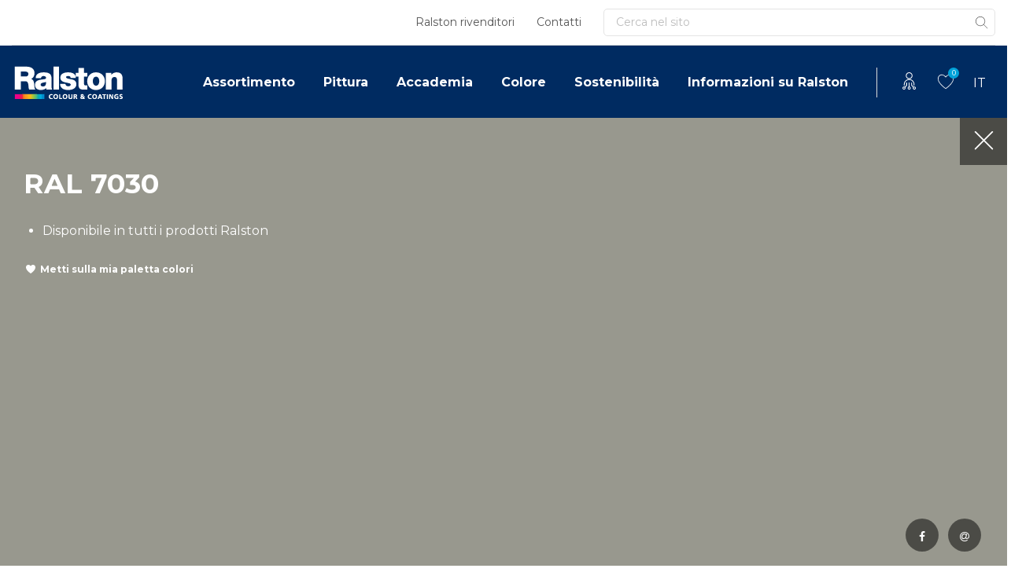

--- FILE ---
content_type: text/css; charset=UTF-8
request_url: https://www.ralstoncolour.com/wp-content/uploads/elementor/css/post-171151.css?ver=1768954392
body_size: -198
content:
.elementor-171151 .elementor-element.elementor-element-00d1e86{padding:15px 15px 0px 15px;}.elementor-171151 .elementor-element.elementor-element-5725776 > .elementor-widget-wrap > .elementor-widget:not(.elementor-widget__width-auto):not(.elementor-widget__width-initial):not(:last-child):not(.elementor-absolute){margin-block-end:0px;}.elementor-171151 .elementor-element.elementor-element-2d0c003 > .elementor-widget-container{margin:0px 0px 5px 0px;}.elementor-171151 .elementor-element.elementor-element-2f328fa{font-size:16px;}.elementor-171151 .elementor-element.elementor-element-b36b91f{padding:0px 15px 15px 15px;}#elementor-popup-modal-171151 .dialog-widget-content{animation-duration:1.2s;border-style:solid;border-width:0px 0px 5px 0px;border-color:var( --e-global-color-6c669ef7 );box-shadow:2px 8px 23px 3px rgba(0,0,0,0.2);}#elementor-popup-modal-171151{background-color:#00000066;justify-content:center;align-items:center;pointer-events:all;}#elementor-popup-modal-171151 .dialog-message{width:362px;height:auto;}#elementor-popup-modal-171151 .dialog-close-button{display:flex;}/* Start custom CSS for text-editor, class: .elementor-element-2f328fa */.elementor-171151 .elementor-element.elementor-element-2f328fa p {
    margin-bottom:0;
}/* End custom CSS */